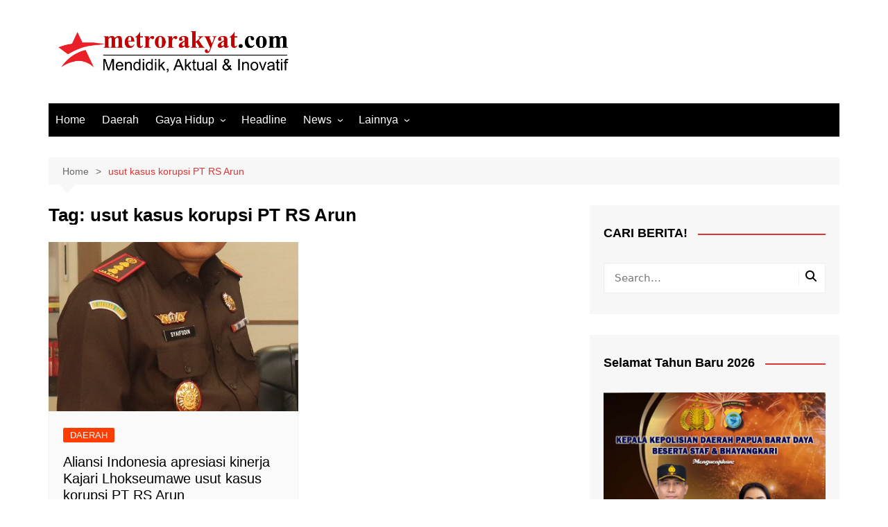

--- FILE ---
content_type: text/html; charset=UTF-8
request_url: https://metrorakyat.com/tag/usut-kasus-korupsi-pt-rs-arun/
body_size: 17065
content:
		<!doctype html>
		<html lang="id">
				<head>
			<meta charset="UTF-8">
			<meta name="viewport" content="width=device-width, initial-scale=1">
			<link rel="profile" href="http://gmpg.org/xfn/11">
			<meta name='robots' content='index, follow, max-image-preview:large, max-snippet:-1, max-video-preview:-1' />

	<!-- This site is optimized with the Yoast SEO plugin v26.8 - https://yoast.com/product/yoast-seo-wordpress/ -->
	<title>usut kasus korupsi PT RS Arun Arsip - Metro Rakyat News</title>
	<link rel="canonical" href="https://metrorakyat.com/tag/usut-kasus-korupsi-pt-rs-arun/" />
	<meta property="og:locale" content="id_ID" />
	<meta property="og:type" content="article" />
	<meta property="og:title" content="usut kasus korupsi PT RS Arun Arsip - Metro Rakyat News" />
	<meta property="og:url" content="https://metrorakyat.com/tag/usut-kasus-korupsi-pt-rs-arun/" />
	<meta property="og:site_name" content="Metro Rakyat News" />
	<meta name="twitter:card" content="summary_large_image" />
	<meta name="twitter:site" content="@metrorakyatnews" />
	<script type="application/ld+json" class="yoast-schema-graph">{"@context":"https://schema.org","@graph":[{"@type":"CollectionPage","@id":"https://metrorakyat.com/tag/usut-kasus-korupsi-pt-rs-arun/","url":"https://metrorakyat.com/tag/usut-kasus-korupsi-pt-rs-arun/","name":"usut kasus korupsi PT RS Arun Arsip - Metro Rakyat News","isPartOf":{"@id":"https://metrorakyat.com/#website"},"primaryImageOfPage":{"@id":"https://metrorakyat.com/tag/usut-kasus-korupsi-pt-rs-arun/#primaryimage"},"image":{"@id":"https://metrorakyat.com/tag/usut-kasus-korupsi-pt-rs-arun/#primaryimage"},"thumbnailUrl":"https://metrorakyat.com/wp-content/uploads/2023/05/IMG-20230530-WA0048.jpg","breadcrumb":{"@id":"https://metrorakyat.com/tag/usut-kasus-korupsi-pt-rs-arun/#breadcrumb"},"inLanguage":"id"},{"@type":"ImageObject","inLanguage":"id","@id":"https://metrorakyat.com/tag/usut-kasus-korupsi-pt-rs-arun/#primaryimage","url":"https://metrorakyat.com/wp-content/uploads/2023/05/IMG-20230530-WA0048.jpg","contentUrl":"https://metrorakyat.com/wp-content/uploads/2023/05/IMG-20230530-WA0048.jpg","width":666,"height":1600},{"@type":"BreadcrumbList","@id":"https://metrorakyat.com/tag/usut-kasus-korupsi-pt-rs-arun/#breadcrumb","itemListElement":[{"@type":"ListItem","position":1,"name":"Home","item":"https://metrorakyat.com/"},{"@type":"ListItem","position":2,"name":"usut kasus korupsi PT RS Arun"}]},{"@type":"WebSite","@id":"https://metrorakyat.com/#website","url":"https://metrorakyat.com/","name":"metrorakyat.com","description":"- Portal Berita Aktual &amp; Inovatif -","publisher":{"@id":"https://metrorakyat.com/#organization"},"potentialAction":[{"@type":"SearchAction","target":{"@type":"EntryPoint","urlTemplate":"https://metrorakyat.com/?s={search_term_string}"},"query-input":{"@type":"PropertyValueSpecification","valueRequired":true,"valueName":"search_term_string"}}],"inLanguage":"id"},{"@type":"Organization","@id":"https://metrorakyat.com/#organization","name":"PT. Metro Rakyat Kreasi","url":"https://metrorakyat.com/","logo":{"@type":"ImageObject","inLanguage":"id","@id":"https://metrorakyat.com/#/schema/logo/image/","url":"https://metrorakyat.com/wp-content/uploads/2023/01/Logo-Metrorakyat.com_.jpeg","contentUrl":"https://metrorakyat.com/wp-content/uploads/2023/01/Logo-Metrorakyat.com_.jpeg","width":1280,"height":318,"caption":"PT. Metro Rakyat Kreasi"},"image":{"@id":"https://metrorakyat.com/#/schema/logo/image/"},"sameAs":["http://www.facebook.com/redaksi.metrorakyat","https://x.com/metrorakyatnews","https://www.instagram.com/metrorakyatnews/","http://www.linkedin.com/metrorakyatnews","https://myspace.com/metrorakyatnews/","https://id.pinterest.com/metrorakyatnews/","https://www.youtube.com/channel/UCk9McgYjkP7GPR-jOZYcxAg"]}]}</script>
	<!-- / Yoast SEO plugin. -->


<link rel='dns-prefetch' href='//static.addtoany.com' />
<link rel="alternate" type="application/rss+xml" title="Metro Rakyat News &raquo; Feed" href="https://metrorakyat.com/feed/" />
<link rel="alternate" type="application/rss+xml" title="Metro Rakyat News &raquo; Umpan Komentar" href="https://metrorakyat.com/comments/feed/" />
<link rel="alternate" type="application/rss+xml" title="Metro Rakyat News &raquo; usut kasus korupsi PT RS Arun Umpan Tag" href="https://metrorakyat.com/tag/usut-kasus-korupsi-pt-rs-arun/feed/" />
<style id='wp-img-auto-sizes-contain-inline-css' type='text/css'>
img:is([sizes=auto i],[sizes^="auto," i]){contain-intrinsic-size:3000px 1500px}
/*# sourceURL=wp-img-auto-sizes-contain-inline-css */
</style>

<style id='wp-emoji-styles-inline-css' type='text/css'>

	img.wp-smiley, img.emoji {
		display: inline !important;
		border: none !important;
		box-shadow: none !important;
		height: 1em !important;
		width: 1em !important;
		margin: 0 0.07em !important;
		vertical-align: -0.1em !important;
		background: none !important;
		padding: 0 !important;
	}
/*# sourceURL=wp-emoji-styles-inline-css */
</style>
<link rel='stylesheet' id='wp-block-library-css' href='https://metrorakyat.com/wp-includes/css/dist/block-library/style.min.css?ver=6.9' type='text/css' media='all' />
<style id='global-styles-inline-css' type='text/css'>
:root{--wp--preset--aspect-ratio--square: 1;--wp--preset--aspect-ratio--4-3: 4/3;--wp--preset--aspect-ratio--3-4: 3/4;--wp--preset--aspect-ratio--3-2: 3/2;--wp--preset--aspect-ratio--2-3: 2/3;--wp--preset--aspect-ratio--16-9: 16/9;--wp--preset--aspect-ratio--9-16: 9/16;--wp--preset--color--black: #000000;--wp--preset--color--cyan-bluish-gray: #abb8c3;--wp--preset--color--white: #ffffff;--wp--preset--color--pale-pink: #f78da7;--wp--preset--color--vivid-red: #cf2e2e;--wp--preset--color--luminous-vivid-orange: #ff6900;--wp--preset--color--luminous-vivid-amber: #fcb900;--wp--preset--color--light-green-cyan: #7bdcb5;--wp--preset--color--vivid-green-cyan: #00d084;--wp--preset--color--pale-cyan-blue: #8ed1fc;--wp--preset--color--vivid-cyan-blue: #0693e3;--wp--preset--color--vivid-purple: #9b51e0;--wp--preset--gradient--vivid-cyan-blue-to-vivid-purple: linear-gradient(135deg,rgb(6,147,227) 0%,rgb(155,81,224) 100%);--wp--preset--gradient--light-green-cyan-to-vivid-green-cyan: linear-gradient(135deg,rgb(122,220,180) 0%,rgb(0,208,130) 100%);--wp--preset--gradient--luminous-vivid-amber-to-luminous-vivid-orange: linear-gradient(135deg,rgb(252,185,0) 0%,rgb(255,105,0) 100%);--wp--preset--gradient--luminous-vivid-orange-to-vivid-red: linear-gradient(135deg,rgb(255,105,0) 0%,rgb(207,46,46) 100%);--wp--preset--gradient--very-light-gray-to-cyan-bluish-gray: linear-gradient(135deg,rgb(238,238,238) 0%,rgb(169,184,195) 100%);--wp--preset--gradient--cool-to-warm-spectrum: linear-gradient(135deg,rgb(74,234,220) 0%,rgb(151,120,209) 20%,rgb(207,42,186) 40%,rgb(238,44,130) 60%,rgb(251,105,98) 80%,rgb(254,248,76) 100%);--wp--preset--gradient--blush-light-purple: linear-gradient(135deg,rgb(255,206,236) 0%,rgb(152,150,240) 100%);--wp--preset--gradient--blush-bordeaux: linear-gradient(135deg,rgb(254,205,165) 0%,rgb(254,45,45) 50%,rgb(107,0,62) 100%);--wp--preset--gradient--luminous-dusk: linear-gradient(135deg,rgb(255,203,112) 0%,rgb(199,81,192) 50%,rgb(65,88,208) 100%);--wp--preset--gradient--pale-ocean: linear-gradient(135deg,rgb(255,245,203) 0%,rgb(182,227,212) 50%,rgb(51,167,181) 100%);--wp--preset--gradient--electric-grass: linear-gradient(135deg,rgb(202,248,128) 0%,rgb(113,206,126) 100%);--wp--preset--gradient--midnight: linear-gradient(135deg,rgb(2,3,129) 0%,rgb(40,116,252) 100%);--wp--preset--font-size--small: 16px;--wp--preset--font-size--medium: 28px;--wp--preset--font-size--large: 32px;--wp--preset--font-size--x-large: 42px;--wp--preset--font-size--larger: 38px;--wp--preset--spacing--20: 0.44rem;--wp--preset--spacing--30: 0.67rem;--wp--preset--spacing--40: 1rem;--wp--preset--spacing--50: 1.5rem;--wp--preset--spacing--60: 2.25rem;--wp--preset--spacing--70: 3.38rem;--wp--preset--spacing--80: 5.06rem;--wp--preset--shadow--natural: 6px 6px 9px rgba(0, 0, 0, 0.2);--wp--preset--shadow--deep: 12px 12px 50px rgba(0, 0, 0, 0.4);--wp--preset--shadow--sharp: 6px 6px 0px rgba(0, 0, 0, 0.2);--wp--preset--shadow--outlined: 6px 6px 0px -3px rgb(255, 255, 255), 6px 6px rgb(0, 0, 0);--wp--preset--shadow--crisp: 6px 6px 0px rgb(0, 0, 0);}:where(.is-layout-flex){gap: 0.5em;}:where(.is-layout-grid){gap: 0.5em;}body .is-layout-flex{display: flex;}.is-layout-flex{flex-wrap: wrap;align-items: center;}.is-layout-flex > :is(*, div){margin: 0;}body .is-layout-grid{display: grid;}.is-layout-grid > :is(*, div){margin: 0;}:where(.wp-block-columns.is-layout-flex){gap: 2em;}:where(.wp-block-columns.is-layout-grid){gap: 2em;}:where(.wp-block-post-template.is-layout-flex){gap: 1.25em;}:where(.wp-block-post-template.is-layout-grid){gap: 1.25em;}.has-black-color{color: var(--wp--preset--color--black) !important;}.has-cyan-bluish-gray-color{color: var(--wp--preset--color--cyan-bluish-gray) !important;}.has-white-color{color: var(--wp--preset--color--white) !important;}.has-pale-pink-color{color: var(--wp--preset--color--pale-pink) !important;}.has-vivid-red-color{color: var(--wp--preset--color--vivid-red) !important;}.has-luminous-vivid-orange-color{color: var(--wp--preset--color--luminous-vivid-orange) !important;}.has-luminous-vivid-amber-color{color: var(--wp--preset--color--luminous-vivid-amber) !important;}.has-light-green-cyan-color{color: var(--wp--preset--color--light-green-cyan) !important;}.has-vivid-green-cyan-color{color: var(--wp--preset--color--vivid-green-cyan) !important;}.has-pale-cyan-blue-color{color: var(--wp--preset--color--pale-cyan-blue) !important;}.has-vivid-cyan-blue-color{color: var(--wp--preset--color--vivid-cyan-blue) !important;}.has-vivid-purple-color{color: var(--wp--preset--color--vivid-purple) !important;}.has-black-background-color{background-color: var(--wp--preset--color--black) !important;}.has-cyan-bluish-gray-background-color{background-color: var(--wp--preset--color--cyan-bluish-gray) !important;}.has-white-background-color{background-color: var(--wp--preset--color--white) !important;}.has-pale-pink-background-color{background-color: var(--wp--preset--color--pale-pink) !important;}.has-vivid-red-background-color{background-color: var(--wp--preset--color--vivid-red) !important;}.has-luminous-vivid-orange-background-color{background-color: var(--wp--preset--color--luminous-vivid-orange) !important;}.has-luminous-vivid-amber-background-color{background-color: var(--wp--preset--color--luminous-vivid-amber) !important;}.has-light-green-cyan-background-color{background-color: var(--wp--preset--color--light-green-cyan) !important;}.has-vivid-green-cyan-background-color{background-color: var(--wp--preset--color--vivid-green-cyan) !important;}.has-pale-cyan-blue-background-color{background-color: var(--wp--preset--color--pale-cyan-blue) !important;}.has-vivid-cyan-blue-background-color{background-color: var(--wp--preset--color--vivid-cyan-blue) !important;}.has-vivid-purple-background-color{background-color: var(--wp--preset--color--vivid-purple) !important;}.has-black-border-color{border-color: var(--wp--preset--color--black) !important;}.has-cyan-bluish-gray-border-color{border-color: var(--wp--preset--color--cyan-bluish-gray) !important;}.has-white-border-color{border-color: var(--wp--preset--color--white) !important;}.has-pale-pink-border-color{border-color: var(--wp--preset--color--pale-pink) !important;}.has-vivid-red-border-color{border-color: var(--wp--preset--color--vivid-red) !important;}.has-luminous-vivid-orange-border-color{border-color: var(--wp--preset--color--luminous-vivid-orange) !important;}.has-luminous-vivid-amber-border-color{border-color: var(--wp--preset--color--luminous-vivid-amber) !important;}.has-light-green-cyan-border-color{border-color: var(--wp--preset--color--light-green-cyan) !important;}.has-vivid-green-cyan-border-color{border-color: var(--wp--preset--color--vivid-green-cyan) !important;}.has-pale-cyan-blue-border-color{border-color: var(--wp--preset--color--pale-cyan-blue) !important;}.has-vivid-cyan-blue-border-color{border-color: var(--wp--preset--color--vivid-cyan-blue) !important;}.has-vivid-purple-border-color{border-color: var(--wp--preset--color--vivid-purple) !important;}.has-vivid-cyan-blue-to-vivid-purple-gradient-background{background: var(--wp--preset--gradient--vivid-cyan-blue-to-vivid-purple) !important;}.has-light-green-cyan-to-vivid-green-cyan-gradient-background{background: var(--wp--preset--gradient--light-green-cyan-to-vivid-green-cyan) !important;}.has-luminous-vivid-amber-to-luminous-vivid-orange-gradient-background{background: var(--wp--preset--gradient--luminous-vivid-amber-to-luminous-vivid-orange) !important;}.has-luminous-vivid-orange-to-vivid-red-gradient-background{background: var(--wp--preset--gradient--luminous-vivid-orange-to-vivid-red) !important;}.has-very-light-gray-to-cyan-bluish-gray-gradient-background{background: var(--wp--preset--gradient--very-light-gray-to-cyan-bluish-gray) !important;}.has-cool-to-warm-spectrum-gradient-background{background: var(--wp--preset--gradient--cool-to-warm-spectrum) !important;}.has-blush-light-purple-gradient-background{background: var(--wp--preset--gradient--blush-light-purple) !important;}.has-blush-bordeaux-gradient-background{background: var(--wp--preset--gradient--blush-bordeaux) !important;}.has-luminous-dusk-gradient-background{background: var(--wp--preset--gradient--luminous-dusk) !important;}.has-pale-ocean-gradient-background{background: var(--wp--preset--gradient--pale-ocean) !important;}.has-electric-grass-gradient-background{background: var(--wp--preset--gradient--electric-grass) !important;}.has-midnight-gradient-background{background: var(--wp--preset--gradient--midnight) !important;}.has-small-font-size{font-size: var(--wp--preset--font-size--small) !important;}.has-medium-font-size{font-size: var(--wp--preset--font-size--medium) !important;}.has-large-font-size{font-size: var(--wp--preset--font-size--large) !important;}.has-x-large-font-size{font-size: var(--wp--preset--font-size--x-large) !important;}
/*# sourceURL=global-styles-inline-css */
</style>

<style id='classic-theme-styles-inline-css' type='text/css'>
/*! This file is auto-generated */
.wp-block-button__link{color:#fff;background-color:#32373c;border-radius:9999px;box-shadow:none;text-decoration:none;padding:calc(.667em + 2px) calc(1.333em + 2px);font-size:1.125em}.wp-block-file__button{background:#32373c;color:#fff;text-decoration:none}
/*# sourceURL=/wp-includes/css/classic-themes.min.css */
</style>
<link rel='stylesheet' id='cream-magazine-style-css' href='https://metrorakyat.com/wp-content/themes/cream-magazine/style.css?ver=2.1.10' type='text/css' media='all' />
<link rel='stylesheet' id='cream-magazine-main-css' href='https://metrorakyat.com/wp-content/themes/cream-magazine/assets/dist/css/main.css?ver=2.1.10' type='text/css' media='all' />
<link rel='stylesheet' id='addtoany-css' href='https://metrorakyat.com/wp-content/plugins/add-to-any/addtoany.min.css?ver=1.16' type='text/css' media='all' />
<script type="text/javascript" id="addtoany-core-js-before">
/* <![CDATA[ */
window.a2a_config=window.a2a_config||{};a2a_config.callbacks=[];a2a_config.overlays=[];a2a_config.templates={};a2a_localize = {
	Share: "Share",
	Save: "Save",
	Subscribe: "Subscribe",
	Email: "Email",
	Bookmark: "Bookmark",
	ShowAll: "Show all",
	ShowLess: "Show less",
	FindServices: "Find service(s)",
	FindAnyServiceToAddTo: "Instantly find any service to add to",
	PoweredBy: "Powered by",
	ShareViaEmail: "Share via email",
	SubscribeViaEmail: "Subscribe via email",
	BookmarkInYourBrowser: "Bookmark in your browser",
	BookmarkInstructions: "Press Ctrl+D or \u2318+D to bookmark this page",
	AddToYourFavorites: "Add to your favorites",
	SendFromWebOrProgram: "Send from any email address or email program",
	EmailProgram: "Email program",
	More: "More&#8230;",
	ThanksForSharing: "Thanks for sharing!",
	ThanksForFollowing: "Thanks for following!"
};


//# sourceURL=addtoany-core-js-before
/* ]]> */
</script>
<script type="text/javascript" defer src="https://static.addtoany.com/menu/page.js" id="addtoany-core-js"></script>
<script type="text/javascript" src="https://metrorakyat.com/wp-includes/js/jquery/jquery.min.js?ver=3.7.1" id="jquery-core-js"></script>
<script type="text/javascript" src="https://metrorakyat.com/wp-includes/js/jquery/jquery-migrate.min.js?ver=3.4.1" id="jquery-migrate-js"></script>
<script type="text/javascript" id="jquery-js-after">
/* <![CDATA[ */
jQuery(document).ready(function() {
	jQuery(".f19585bc2c8394c91f7178a4d0964ba4").click(function() {
		jQuery.post(
			"https://metrorakyat.com/wp-admin/admin-ajax.php", {
				"action": "quick_adsense_onpost_ad_click",
				"quick_adsense_onpost_ad_index": jQuery(this).attr("data-index"),
				"quick_adsense_nonce": "7087a6a45f",
			}, function(response) { }
		);
	});
});

//# sourceURL=jquery-js-after
/* ]]> */
</script>
<script type="text/javascript" defer src="https://metrorakyat.com/wp-content/plugins/add-to-any/addtoany.min.js?ver=1.1" id="addtoany-jquery-js"></script>
<link rel="https://api.w.org/" href="https://metrorakyat.com/wp-json/" /><link rel="alternate" title="JSON" type="application/json" href="https://metrorakyat.com/wp-json/wp/v2/tags/106875" /><link rel="EditURI" type="application/rsd+xml" title="RSD" href="https://metrorakyat.com/xmlrpc.php?rsd" />
<meta name="generator" content="WordPress 6.9" />
<style>a:hover{text-decoration:none !important;}button,input[type="button"],input[type="reset"],input[type="submit"],.primary-navigation > ul > li.home-btn,.cm_header_lay_three .primary-navigation > ul > li.home-btn,.news_ticker_wrap .ticker_head,#toTop,.section-title h2::after,.sidebar-widget-area .widget .widget-title h2::after,.footer-widget-container .widget .widget-title h2::after,#comments div#respond h3#reply-title::after,#comments h2.comments-title:after,.post_tags a,.owl-carousel .owl-nav button.owl-prev,.owl-carousel .owl-nav button.owl-next,.cm_author_widget .author-detail-link a,.error_foot form input[type="submit"],.widget_search form input[type="submit"],.header-search-container input[type="submit"],.trending_widget_carousel .owl-dots button.owl-dot,.pagination .page-numbers.current,.post-navigation .nav-links .nav-previous a,.post-navigation .nav-links .nav-next a,#comments form input[type="submit"],footer .widget.widget_search form input[type="submit"]:hover,.widget_product_search .woocommerce-product-search button[type="submit"],.woocommerce ul.products li.product .button,.woocommerce .woocommerce-pagination ul.page-numbers li span.current,.woocommerce .product div.summary .cart button.single_add_to_cart_button,.woocommerce .product div.woocommerce-tabs div.panel #reviews #review_form_wrapper .comment-form p.form-submit .submit,.woocommerce .product section.related > h2::after,.woocommerce .cart .button:hover,.woocommerce .cart .button:focus,.woocommerce .cart input.button:hover,.woocommerce .cart input.button:focus,.woocommerce #respond input#submit:hover,.woocommerce #respond input#submit:focus,.woocommerce button.button:hover,.woocommerce button.button:focus,.woocommerce input.button:hover,.woocommerce input.button:focus,.woocommerce #respond input#submit.alt:hover,.woocommerce a.button.alt:hover,.woocommerce button.button.alt:hover,.woocommerce input.button.alt:hover,.woocommerce a.remove:hover,.woocommerce-account .woocommerce-MyAccount-navigation ul li.is-active a,.woocommerce a.button:hover,.woocommerce a.button:focus,.widget_product_tag_cloud .tagcloud a:hover,.widget_product_tag_cloud .tagcloud a:focus,.woocommerce .widget_price_filter .price_slider_wrapper .ui-slider .ui-slider-handle,.error_page_top_portion,.primary-navigation ul li a span.menu-item-description{background-color:#dd3333}a:hover,.post_title h2 a:hover,.post_title h2 a:focus,.post_meta li a:hover,.post_meta li a:focus,ul.social-icons li a[href*=".com"]:hover::before,.ticker_carousel .owl-nav button.owl-prev i,.ticker_carousel .owl-nav button.owl-next i,.news_ticker_wrap .ticker_items .item a:hover,.news_ticker_wrap .ticker_items .item a:focus,.cm_banner .post_title h2 a:hover,.cm_banner .post_meta li a:hover,.cm_middle_post_widget_one .post_title h2 a:hover,.cm_middle_post_widget_one .post_meta li a:hover,.cm_middle_post_widget_three .post_thumb .post-holder a:hover,.cm_middle_post_widget_three .post_thumb .post-holder a:focus,.cm_middle_post_widget_six .middle_widget_six_carousel .item .card .card_content a:hover,.cm_middle_post_widget_six .middle_widget_six_carousel .item .card .card_content a:focus,.cm_post_widget_twelve .card .post-holder a:hover,.cm_post_widget_twelve .card .post-holder a:focus,.cm_post_widget_seven .card .card_content a:hover,.cm_post_widget_seven .card .card_content a:focus,.copyright_section a:hover,.footer_nav ul li a:hover,.breadcrumb ul li:last-child span,.pagination .page-numbers:hover,#comments ol.comment-list li article footer.comment-meta .comment-metadata span.edit-link a:hover,#comments ol.comment-list li article .reply a:hover,.social-share ul li a:hover,ul.social-icons li a:hover,ul.social-icons li a:focus,.woocommerce ul.products li.product a:hover,.woocommerce ul.products li.product .price,.woocommerce .woocommerce-pagination ul.page-numbers li a.page-numbers:hover,.woocommerce div.product p.price,.woocommerce div.product span.price,.video_section .video_details .post_title h2 a:hover,.primary-navigation.dark li a:hover,footer .footer_inner a:hover,.footer-widget-container ul.post_meta li:hover span,.footer-widget-container ul.post_meta li:hover a,ul.post_meta li a:hover,.cm-post-widget-two .big-card .post-holder .post_title h2 a:hover,.cm-post-widget-two .big-card .post_meta li a:hover,.copyright_section .copyrights a,.breadcrumb ul li a:hover,.breadcrumb ul li a:hover span{color:#dd3333}.ticker_carousel .owl-nav button.owl-prev,.ticker_carousel .owl-nav button.owl-next,.error_foot form input[type="submit"],.widget_search form input[type="submit"],.pagination .page-numbers:hover,#comments form input[type="submit"],.social-share ul li a:hover,.header-search-container .search-form-entry,.widget_product_search .woocommerce-product-search button[type="submit"],.woocommerce .woocommerce-pagination ul.page-numbers li span.current,.woocommerce .woocommerce-pagination ul.page-numbers li a.page-numbers:hover,.woocommerce a.remove:hover,.ticker_carousel .owl-nav button.owl-prev:hover,.ticker_carousel .owl-nav button.owl-next:hover,footer .widget.widget_search form input[type="submit"]:hover,.trending_widget_carousel .owl-dots button.owl-dot,.the_content blockquote,.widget_tag_cloud .tagcloud a:hover{border-color:#dd3333}.ticker_carousel.owl-carousel .owl-nav button:hover svg{color:#dd3333;fill:#dd3333;}header .mask{background-color:rgba(0,0,0,0.2);}.site-description{color:#000000;}body{font-family:Arial,sans-serif;font-weight:inherit;}h1,h2,h3,h4,h5,h6,.site-title{font-family:Arial,sans-serif;font-weight:inherit;}.entry_cats ul.post-categories li a{background-color:#FF3D00;color:#fff;}.entry_cats ul.post-categories li a:hover,.cm_middle_post_widget_six .middle_widget_six_carousel .item .card .card_content .entry_cats ul.post-categories li a:hover{background-color:#010101;color:#fff;}.the_content a{color:#FF3D00;}.the_content a:hover{color:#010101;}.post-display-grid .card_content .cm-post-excerpt{margin-top:15px;}</style>		<style type="text/css">
							.site-title a {
					color: #3bb701;
				}

				.site-description {
					color: #000000				}
						</style>
		<link rel="icon" href="https://metrorakyat.com/wp-content/uploads/2024/09/cropped-Icon-Metro-Rakyat-32x32.jpg" sizes="32x32" />
<link rel="icon" href="https://metrorakyat.com/wp-content/uploads/2024/09/cropped-Icon-Metro-Rakyat-192x192.jpg" sizes="192x192" />
<link rel="apple-touch-icon" href="https://metrorakyat.com/wp-content/uploads/2024/09/cropped-Icon-Metro-Rakyat-180x180.jpg" />
<meta name="msapplication-TileImage" content="https://metrorakyat.com/wp-content/uploads/2024/09/cropped-Icon-Metro-Rakyat-270x270.jpg" />
		</head>
				<body class="archive tag tag-usut-kasus-korupsi-pt-rs-arun tag-106875 wp-custom-logo wp-embed-responsive wp-theme-cream-magazine hfeed right-sidebar">
						<a class="skip-link screen-reader-text" href="#content">Skip to content</a>
				<div class="page-wrapper">
		<header class="general-header cm-header-style-one">
		<div class="cm-container">
		<div class="logo-container">
			<div class="row align-items-center">
				<div class="cm-col-lg-4 cm-col-12">
							<div class="logo">
			<a href="https://metrorakyat.com/" class="custom-logo-link" rel="home"><img width="1280" height="318" src="https://metrorakyat.com/wp-content/uploads/2023/01/Loo-Metrorakyat.com_.jpeg" class="custom-logo" alt="Metro Rakyat News" decoding="async" fetchpriority="high" srcset="https://metrorakyat.com/wp-content/uploads/2023/01/Loo-Metrorakyat.com_.jpeg 1280w, https://metrorakyat.com/wp-content/uploads/2023/01/Loo-Metrorakyat.com_-768x191.jpeg 768w" sizes="(max-width: 1280px) 100vw, 1280px" /></a>		</div><!-- .logo -->
						</div><!-- .col -->
							</div><!-- .row -->
		</div><!-- .logo-container -->
		<nav class="main-navigation">
			<div id="main-nav" class="primary-navigation">
				<ul id="menu-top" class=""><li id="menu-item-54430" class="menu-item menu-item-type-custom menu-item-object-custom menu-item-54430"><a href="https://www.metrorakyat.com">Home</a></li>
<li id="menu-item-266" class="menu-item menu-item-type-taxonomy menu-item-object-category menu-item-266"><a href="https://metrorakyat.com/category/daerah/">Daerah</a></li>
<li id="menu-item-438" class="menu-item menu-item-type-custom menu-item-object-custom menu-item-has-children menu-item-438"><a href="#">Gaya Hidup</a>
<ul class="sub-menu">
	<li id="menu-item-442" class="menu-item menu-item-type-taxonomy menu-item-object-category menu-item-442"><a href="https://metrorakyat.com/category/gedget/">Elektronik &#038; Gadget</a></li>
	<li id="menu-item-443" class="menu-item menu-item-type-taxonomy menu-item-object-category menu-item-443"><a href="https://metrorakyat.com/category/hiburan/">Hiburan</a></li>
	<li id="menu-item-451" class="menu-item menu-item-type-taxonomy menu-item-object-category menu-item-451"><a href="https://metrorakyat.com/category/kesehatan/">Kesehatan</a></li>
	<li id="menu-item-30893" class="menu-item menu-item-type-taxonomy menu-item-object-category menu-item-30893"><a href="https://metrorakyat.com/category/olahraga/">Olahraga</a></li>
	<li id="menu-item-444" class="menu-item menu-item-type-taxonomy menu-item-object-category menu-item-444"><a href="https://metrorakyat.com/category/otomotif/">Otomotif</a></li>
	<li id="menu-item-449" class="menu-item menu-item-type-taxonomy menu-item-object-category menu-item-449"><a href="https://metrorakyat.com/category/sosbud/">Sosial &#038; Budaya</a></li>
</ul>
</li>
<li id="menu-item-180741" class="menu-item menu-item-type-taxonomy menu-item-object-category menu-item-180741"><a href="https://metrorakyat.com/category/headline/">Headline</a></li>
<li id="menu-item-54429" class="menu-item menu-item-type-custom menu-item-object-custom menu-item-has-children menu-item-54429"><a href="#">News</a>
<ul class="sub-menu">
	<li id="menu-item-424" class="menu-item menu-item-type-taxonomy menu-item-object-category menu-item-424"><a href="https://metrorakyat.com/category/hukum/">Hukum</a></li>
	<li id="menu-item-19881" class="menu-item menu-item-type-taxonomy menu-item-object-category menu-item-19881"><a href="https://metrorakyat.com/category/internasional/">Internasional</a></li>
	<li id="menu-item-285" class="menu-item menu-item-type-taxonomy menu-item-object-category menu-item-285"><a href="https://metrorakyat.com/category/kriminal/">Kriminal</a></li>
	<li id="menu-item-82327" class="menu-item menu-item-type-taxonomy menu-item-object-category menu-item-82327"><a href="https://metrorakyat.com/category/lintas-koramil-ms/">Lintas Koramil &#8211; MS</a></li>
	<li id="menu-item-269" class="menu-item menu-item-type-taxonomy menu-item-object-category menu-item-269"><a href="https://metrorakyat.com/category/megapolitan/">Megapolitan</a></li>
	<li id="menu-item-19879" class="menu-item menu-item-type-taxonomy menu-item-object-category menu-item-19879"><a href="https://metrorakyat.com/category/nasional/">Nasional</a></li>
	<li id="menu-item-30895" class="menu-item menu-item-type-taxonomy menu-item-object-category menu-item-30895"><a href="https://metrorakyat.com/category/ormas/">Ormas</a></li>
	<li id="menu-item-272" class="menu-item menu-item-type-taxonomy menu-item-object-category menu-item-272"><a href="https://metrorakyat.com/category/peristiwa/">Peristiwa</a></li>
	<li id="menu-item-30897" class="menu-item menu-item-type-taxonomy menu-item-object-category menu-item-30897"><a href="https://metrorakyat.com/category/polisi-kita/">Polisi Kita</a></li>
	<li id="menu-item-19880" class="menu-item menu-item-type-taxonomy menu-item-object-category menu-item-19880"><a href="https://metrorakyat.com/category/politik/">Politik</a></li>
	<li id="menu-item-303038" class="menu-item menu-item-type-taxonomy menu-item-object-category menu-item-303038"><a href="https://metrorakyat.com/category/samosir/">Samosir</a></li>
	<li id="menu-item-30898" class="menu-item menu-item-type-taxonomy menu-item-object-category menu-item-30898"><a href="https://metrorakyat.com/category/tni-merakyat/">TNI Merakyat</a></li>
</ul>
</li>
<li id="menu-item-81333" class="menu-item menu-item-type-custom menu-item-object-custom menu-item-has-children menu-item-81333"><a href="#">Lainnya</a>
<ul class="sub-menu">
	<li id="menu-item-81335" class="menu-item menu-item-type-taxonomy menu-item-object-category menu-item-81335"><a href="https://metrorakyat.com/category/advertorial/">Advertorial</a></li>
	<li id="menu-item-30892" class="menu-item menu-item-type-taxonomy menu-item-object-category menu-item-30892"><a href="https://metrorakyat.com/category/ekbis/">Ekbis</a></li>
	<li id="menu-item-54400" class="menu-item menu-item-type-taxonomy menu-item-object-category menu-item-54400"><a href="https://metrorakyat.com/category/medan-sekitarnya/">Medan Sekitarnya</a></li>
	<li id="menu-item-30894" class="menu-item menu-item-type-taxonomy menu-item-object-category menu-item-30894"><a href="https://metrorakyat.com/category/opini/">Opini</a></li>
	<li id="menu-item-81334" class="menu-item menu-item-type-taxonomy menu-item-object-category menu-item-81334"><a href="https://metrorakyat.com/category/pendidikan/">Pendidikan</a></li>
	<li id="menu-item-306567" class="menu-item menu-item-type-taxonomy menu-item-object-category menu-item-306567"><a href="https://metrorakyat.com/category/sumut/">Sumut</a></li>
	<li id="menu-item-30899" class="menu-item menu-item-type-taxonomy menu-item-object-category menu-item-30899"><a href="https://metrorakyat.com/category/tokoh/">Tokoh</a></li>
	<li id="menu-item-445" class="menu-item menu-item-type-taxonomy menu-item-object-category menu-item-445"><a href="https://metrorakyat.com/category/wisata/">Wisata</a></li>
</ul>
</li>
</ul>			</div><!-- .primary-navigation -->
			<div class="header-search-container">
				<div class="search-form-entry">
					<form role="search" class="cm-search-form" method="get" action="https://metrorakyat.com/"><input type="search" name="s" placeholder="Search..." value="" ><button type="submit" class="cm-submit-btn"><svg xmlns="http://www.w3.org/2000/svg" viewBox="0 0 512 512"><path d="M416 208c0 45.9-14.9 88.3-40 122.7L502.6 457.4c12.5 12.5 12.5 32.8 0 45.3s-32.8 12.5-45.3 0L330.7 376c-34.4 25.2-76.8 40-122.7 40C93.1 416 0 322.9 0 208S93.1 0 208 0S416 93.1 416 208zM208 352a144 144 0 1 0 0-288 144 144 0 1 0 0 288z"/></svg></button></form>				</div><!-- .search-form-entry -->
			</div><!-- .search-container -->
		</nav><!-- .main-navigation -->
	</div><!-- .cm-container -->
</header><!-- .general-header -->
<div id="content" class="site-content">
	<div class="cm-container">
	<div class="inner-page-wrapper">
		<div id="primary" class="content-area">
			<main id="main" class="site-main">
				<div class="cm_archive_page">
								<div class="breadcrumb  default-breadcrumb">
				<nav role="navigation" aria-label="Breadcrumbs" class="breadcrumb-trail breadcrumbs" itemprop="breadcrumb"><ul class="trail-items" itemscope itemtype="http://schema.org/BreadcrumbList"><meta name="numberOfItems" content="2" /><meta name="itemListOrder" content="Ascending" /><li itemprop="itemListElement" itemscope itemtype="http://schema.org/ListItem" class="trail-item trail-begin"><a href="https://metrorakyat.com/" rel="home" itemprop="item"><span itemprop="name">Home</span></a><meta itemprop="position" content="1" /></li><li itemprop="itemListElement" itemscope itemtype="http://schema.org/ListItem" class="trail-item trail-end"><a href="https://metrorakyat.com/tag/usut-kasus-korupsi-pt-rs-arun" itemprop="item"><span itemprop="name">usut kasus korupsi PT RS Arun</span></a><meta itemprop="position" content="2" /></li></ul></nav>			</div>
								<div class="archive-container">
						<div class="row">
							<div class="cm-col-lg-8 cm-col-12 sticky_portion">
								<div class="content-entry">
																			<section class="list_page_iner">
											<div class="section-title">
												<h1>Tag: <span>usut kasus korupsi PT RS Arun</span></h1>											</div><!-- .section-title -->
											<div class="list_entry">
												<section class="post-display-grid">
													<div class="section_inner">
														<div class="row">
															<div class="cm-col-lg-6 cm-col-md-6 cm-col-12">
	<article id="post-250620" class="grid-post-holder post-250620 post type-post status-publish format-standard has-post-thumbnail hentry category-daerah tag-aliansi-indonesia tag-apresiasi-kinerja tag-kajari-lhokseumawe tag-usut-kasus-korupsi-pt-rs-arun">
		<div class="card">
							<div class="post_thumb">
							<a href="https://metrorakyat.com/2023/05/aliansi-indonesia-apresiasi-kinerja-kajari-lhokseumawe-usut-kasus-korupsi-pt-rs-arun/">
			<figure class="imghover">
				<img width="666" height="450" src="https://metrorakyat.com/wp-content/uploads/2023/05/IMG-20230530-WA0048-666x450.jpg" class="attachment-cream-magazine-thumbnail-2 size-cream-magazine-thumbnail-2 wp-post-image" alt="Aliansi Indonesia apresiasi kinerja Kajari Lhokseumawe usut kasus korupsi PT RS Arun" decoding="async" />			</figure>
		</a>
						</div>
							<div class="card_content">
								<div class="entry_cats">
					<ul class="post-categories">
	<li><a href="https://metrorakyat.com/category/daerah/" rel="category tag">DAERAH</a></li></ul>				</div><!-- .entry_cats -->
								<div class="post_title">
					<h2><a href="https://metrorakyat.com/2023/05/aliansi-indonesia-apresiasi-kinerja-kajari-lhokseumawe-usut-kasus-korupsi-pt-rs-arun/">Aliansi Indonesia apresiasi kinerja Kajari Lhokseumawe usut kasus korupsi PT RS Arun</a></h2>
				</div><!-- .post_title -->
							<div class="cm-post-meta">
				<ul class="post_meta">
											<li class="post_author">
							<a href="https://metrorakyat.com/author/adminmetro/">
								<span class="cm-meta-icon">
									<svg xmlns="http://www.w3.org/2000/svg" viewBox="0 0 512 512"><path d="M406.5 399.6C387.4 352.9 341.5 320 288 320l-64 0c-53.5 0-99.4 32.9-118.5 79.6C69.9 362.2 48 311.7 48 256C48 141.1 141.1 48 256 48s208 93.1 208 208c0 55.7-21.9 106.2-57.5 143.6zm-40.1 32.7C334.4 452.4 296.6 464 256 464s-78.4-11.6-110.5-31.7c7.3-36.7 39.7-64.3 78.5-64.3l64 0c38.8 0 71.2 27.6 78.5 64.3zM256 512A256 256 0 1 0 256 0a256 256 0 1 0 0 512zm0-272a40 40 0 1 1 0-80 40 40 0 1 1 0 80zm-88-40a88 88 0 1 0 176 0 88 88 0 1 0 -176 0z"/></svg>
								</span>
								Redaksi Metro Rakyat							</a>
						</li><!-- .post_author -->
												<li class="posted_date">
							<a href="https://metrorakyat.com/2023/05/aliansi-indonesia-apresiasi-kinerja-kajari-lhokseumawe-usut-kasus-korupsi-pt-rs-arun/">
								<span class="cm-meta-icon">
									<svg xmlns="http://www.w3.org/2000/svg" viewBox="0 0 448 512"><path d="M152 24c0-13.3-10.7-24-24-24s-24 10.7-24 24l0 40L64 64C28.7 64 0 92.7 0 128l0 16 0 48L0 448c0 35.3 28.7 64 64 64l320 0c35.3 0 64-28.7 64-64l0-256 0-48 0-16c0-35.3-28.7-64-64-64l-40 0 0-40c0-13.3-10.7-24-24-24s-24 10.7-24 24l0 40L152 64l0-40zM48 192l352 0 0 256c0 8.8-7.2 16-16 16L64 464c-8.8 0-16-7.2-16-16l0-256z"/></svg>
								</span>
								<time class="entry-date published updated" datetime="2023-05-30T12:46:20+07:00">Selasa 30 Mei 2023</time>							</a>
						</li><!-- .posted_date -->
										</ul><!-- .post_meta -->
			</div><!-- .meta -->
			 
							</div><!-- .card_content -->
		</div><!-- .card -->
	</article><!-- #post-250620 -->
</div><!-- .col -->
														</div><!-- .row -->
													</div><!-- .section_inner -->
												</section><!-- .cm-post-widget-three -->
											</div><!-- .list_entry -->
										</section><!-- .section list -->
																		</div><!-- .content-entry -->
							</div>
							<div class="cm-col-lg-4 cm-col-12 sticky_portion">
	<aside id="secondary" class="sidebar-widget-area">
		<div id="search-9" class="widget widget_search"><div class="widget-title"><h2>CARI BERITA!</h2></div><form role="search" class="cm-search-form" method="get" action="https://metrorakyat.com/"><input type="search" name="s" placeholder="Search..." value="" ><button type="submit" class="cm-submit-btn"><svg xmlns="http://www.w3.org/2000/svg" viewBox="0 0 512 512"><path d="M416 208c0 45.9-14.9 88.3-40 122.7L502.6 457.4c12.5 12.5 12.5 32.8 0 45.3s-32.8 12.5-45.3 0L330.7 376c-34.4 25.2-76.8 40-122.7 40C93.1 416 0 322.9 0 208S93.1 0 208 0S416 93.1 416 208zM208 352a144 144 0 1 0 0-288 144 144 0 1 0 0 288z"/></svg></button></form></div><div id="media_image-1082" class="widget widget_media_image"><div class="widget-title"><h2>Selamat Tahun Baru 2026</h2></div><a href="https://metrorakyat.com/wp-content/uploads/2025/12/IMG-20251231-WA0360.jpg"><img width="1332" height="1600" src="https://metrorakyat.com/wp-content/uploads/2025/12/IMG-20251231-WA0360.jpg" class="image wp-image-316891  attachment-full size-full" alt="" style="max-width: 100%; height: auto;" decoding="async" loading="lazy" srcset="https://metrorakyat.com/wp-content/uploads/2025/12/IMG-20251231-WA0360.jpg 1332w, https://metrorakyat.com/wp-content/uploads/2025/12/IMG-20251231-WA0360-768x923.jpg 768w, https://metrorakyat.com/wp-content/uploads/2025/12/IMG-20251231-WA0360-1279x1536.jpg 1279w" sizes="auto, (max-width: 1332px) 100vw, 1332px" /></a></div><div id="media_image-1081" class="widget widget_media_image"><div class="widget-title"><h2>Selamat Hari Natal 2025 &#038; Tahun Baru 2026</h2></div><a href="https://metrorakyat.com/wp-content/uploads/2025/12/Selamat-Hari-Natal-2025-dan-Tahun-Baru-2026.jpeg"><img width="960" height="1280" src="https://metrorakyat.com/wp-content/uploads/2025/12/Selamat-Hari-Natal-2025-dan-Tahun-Baru-2026.jpeg" class="image wp-image-316829  attachment-full size-full" alt="" style="max-width: 100%; height: auto;" decoding="async" loading="lazy" srcset="https://metrorakyat.com/wp-content/uploads/2025/12/Selamat-Hari-Natal-2025-dan-Tahun-Baru-2026.jpeg 960w, https://metrorakyat.com/wp-content/uploads/2025/12/Selamat-Hari-Natal-2025-dan-Tahun-Baru-2026-768x1024.jpeg 768w, https://metrorakyat.com/wp-content/uploads/2025/12/Selamat-Hari-Natal-2025-dan-Tahun-Baru-2026-450x600.jpeg 450w" sizes="auto, (max-width: 960px) 100vw, 960px" /></a></div><div id="media_image-1079" class="widget widget_media_image"><div class="widget-title"><h2>Selamat Natal &#038; Tahun Baru</h2></div><a href="https://metrorakyat.com/wp-content/uploads/2025/12/IMG-20251223-WA0002.jpg"><img width="432" height="664" src="https://metrorakyat.com/wp-content/uploads/2025/12/IMG-20251223-WA0002.jpg" class="image wp-image-316586  attachment-full size-full" alt="" style="max-width: 100%; height: auto;" decoding="async" loading="lazy" /></a></div><div id="media_image-1078" class="widget widget_media_image"><div class="widget-title"><h2>Selamat Natal &#038; Tahun Baru</h2></div><a href="https://metrorakyat.com/wp-content/uploads/2025/12/Selamat-Hari-Natal-dan-Tahun-Baru-Pemkab-Sorong.jpeg"><img width="548" height="862" src="https://metrorakyat.com/wp-content/uploads/2025/12/Selamat-Hari-Natal-dan-Tahun-Baru-Pemkab-Sorong.jpeg" class="image wp-image-316592  attachment-full size-full" alt="" style="max-width: 100%; height: auto;" decoding="async" loading="lazy" /></a></div><div id="media_image-1077" class="widget widget_media_image"><div class="widget-title"><h2>Selamat Natal &#038; Tahun Baru</h2></div><a href="https://metrorakyat.com/wp-content/uploads/2025/12/IMG-20251216-WA0001.jpg"><img width="407" height="632" src="https://metrorakyat.com/wp-content/uploads/2025/12/IMG-20251216-WA0001.jpg" class="image wp-image-316151  attachment-full size-full" alt="" style="max-width: 100%; height: auto;" decoding="async" loading="lazy" /></a></div><div id="media_image-1075" class="widget widget_media_image"><div class="widget-title"><h2>Samsat Goes to Medan</h2></div><a href="https://metrorakyat.com/wp-content/uploads/2025/12/Samsat-Goes-to-Medan.jpeg"><img width="1080" height="1080" src="https://metrorakyat.com/wp-content/uploads/2025/12/Samsat-Goes-to-Medan.jpeg" class="image wp-image-315355  attachment-full size-full" alt="" style="max-width: 100%; height: auto;" decoding="async" loading="lazy" srcset="https://metrorakyat.com/wp-content/uploads/2025/12/Samsat-Goes-to-Medan.jpeg 1080w, https://metrorakyat.com/wp-content/uploads/2025/12/Samsat-Goes-to-Medan-150x150.jpeg 150w, https://metrorakyat.com/wp-content/uploads/2025/12/Samsat-Goes-to-Medan-90x90.jpeg 90w, https://metrorakyat.com/wp-content/uploads/2025/12/Samsat-Goes-to-Medan-768x768.jpeg 768w" sizes="auto, (max-width: 1080px) 100vw, 1080px" /></a></div><div id="media_image-1076" class="widget widget_media_image"><div class="widget-title"><h2>Bayar Pajakmu, Bangun Medanmu</h2></div><a href="https://metrorakyat.com/wp-content/uploads/2025/12/Bayar-Pajakmu.jpeg"><img width="1080" height="1350" src="https://metrorakyat.com/wp-content/uploads/2025/12/Bayar-Pajakmu.jpeg" class="image wp-image-315357  attachment-full size-full" alt="" style="max-width: 100%; height: auto;" decoding="async" loading="lazy" srcset="https://metrorakyat.com/wp-content/uploads/2025/12/Bayar-Pajakmu.jpeg 1080w, https://metrorakyat.com/wp-content/uploads/2025/12/Bayar-Pajakmu-768x960.jpeg 768w" sizes="auto, (max-width: 1080px) 100vw, 1080px" /></a></div><div id="media_image-1074" class="widget widget_media_image"><div class="widget-title"><h2>Selamat Hari Jadi Kabupaten Batubara</h2></div><a href="https://metrorakyat.com/wp-content/uploads/2025/11/Selamat-Hari-Jadi-Kabupaten-Batubara.jpeg"><img width="1125" height="750" src="https://metrorakyat.com/wp-content/uploads/2025/11/Selamat-Hari-Jadi-Kabupaten-Batubara.jpeg" class="image wp-image-315091  attachment-full size-full" alt="Selamat Hari Jadi Kabupaten Batubara" style="max-width: 100%; height: auto;" decoding="async" loading="lazy" srcset="https://metrorakyat.com/wp-content/uploads/2025/11/Selamat-Hari-Jadi-Kabupaten-Batubara.jpeg 1125w, https://metrorakyat.com/wp-content/uploads/2025/11/Selamat-Hari-Jadi-Kabupaten-Batubara-768x512.jpeg 768w" sizes="auto, (max-width: 1125px) 100vw, 1125px" /></a></div><div id="media_image-1072" class="widget widget_media_image"><div class="widget-title"><h2>SELAMAT HARI PAHLAWAN</h2></div><a href="https://metrorakyat.com/wp-content/uploads/2025/11/SELAMAT-HARI-PAHLAWAN.jpeg"><img width="1080" height="1350" src="https://metrorakyat.com/wp-content/uploads/2025/11/SELAMAT-HARI-PAHLAWAN.jpeg" class="image wp-image-313841  attachment-full size-full" alt="SELAMAT HARI PAHLAWAN" style="max-width: 100%; height: auto;" decoding="async" loading="lazy" srcset="https://metrorakyat.com/wp-content/uploads/2025/11/SELAMAT-HARI-PAHLAWAN.jpeg 1080w, https://metrorakyat.com/wp-content/uploads/2025/11/SELAMAT-HARI-PAHLAWAN-768x960.jpeg 768w" sizes="auto, (max-width: 1080px) 100vw, 1080px" /></a></div><div id="media_image-1073" class="widget widget_media_image"><div class="widget-title"><h2>SELAMAT HARI PAHLAWAN</h2></div><a href="https://metrorakyat.com/wp-content/uploads/2025/11/SELAMAT-HARI-PAHLAWAN-2.jpeg"><img width="1080" height="1350" src="https://metrorakyat.com/wp-content/uploads/2025/11/SELAMAT-HARI-PAHLAWAN-2.jpeg" class="image wp-image-313842  attachment-full size-full" alt="SELAMAT HARI PAHLAWAN" style="max-width: 100%; height: auto;" decoding="async" loading="lazy" srcset="https://metrorakyat.com/wp-content/uploads/2025/11/SELAMAT-HARI-PAHLAWAN-2.jpeg 1080w, https://metrorakyat.com/wp-content/uploads/2025/11/SELAMAT-HARI-PAHLAWAN-2-768x960.jpeg 768w" sizes="auto, (max-width: 1080px) 100vw, 1080px" /></a></div><div id="media_image-1071" class="widget widget_media_image"><div class="widget-title"><h2>BAYAR PAJAKMU, BANGUN MEDANMU!</h2></div><a href="https://metrorakyat.com/wp-content/uploads/2025/11/Bayar-Pajakmu-2025.jpeg"><img width="1080" height="1350" src="https://metrorakyat.com/wp-content/uploads/2025/11/Bayar-Pajakmu-2025.jpeg" class="image wp-image-313154  attachment-full size-full" alt="Bayar Pajakmu 2025" style="max-width: 100%; height: auto;" decoding="async" loading="lazy" srcset="https://metrorakyat.com/wp-content/uploads/2025/11/Bayar-Pajakmu-2025.jpeg 1080w, https://metrorakyat.com/wp-content/uploads/2025/11/Bayar-Pajakmu-2025-768x960.jpeg 768w" sizes="auto, (max-width: 1080px) 100vw, 1080px" /></a></div><div id="media_image-1069" class="widget widget_media_image"><div class="widget-title"><h2>WASPADA CUACA EKSTRIM</h2></div><a href="https://metrorakyat.com/wp-content/uploads/2025/09/IMG-20250930-WA0086.jpg"><img width="1280" height="800" src="https://metrorakyat.com/wp-content/uploads/2025/09/IMG-20250930-WA0086.jpg" class="image wp-image-311164  attachment-full size-full" alt="" style="max-width: 100%; height: auto;" decoding="async" loading="lazy" srcset="https://metrorakyat.com/wp-content/uploads/2025/09/IMG-20250930-WA0086.jpg 1280w, https://metrorakyat.com/wp-content/uploads/2025/09/IMG-20250930-WA0086-768x480.jpg 768w" sizes="auto, (max-width: 1280px) 100vw, 1280px" /></a></div><div id="media_image-1068" class="widget widget_media_image"><div class="widget-title"><h2>Jatuh Tempo Pembayaran PBB Diperpanjang</h2></div><a href="https://metrorakyat.com/wp-content/uploads/2025/09/Jatuh-Tempo-PBB-Diperpanjang.jpeg"><img width="1080" height="1080" src="https://metrorakyat.com/wp-content/uploads/2025/09/Jatuh-Tempo-PBB-Diperpanjang.jpeg" class="image wp-image-310470  attachment-full size-full" alt="" style="max-width: 100%; height: auto;" decoding="async" loading="lazy" srcset="https://metrorakyat.com/wp-content/uploads/2025/09/Jatuh-Tempo-PBB-Diperpanjang.jpeg 1080w, https://metrorakyat.com/wp-content/uploads/2025/09/Jatuh-Tempo-PBB-Diperpanjang-150x150.jpeg 150w, https://metrorakyat.com/wp-content/uploads/2025/09/Jatuh-Tempo-PBB-Diperpanjang-90x90.jpeg 90w, https://metrorakyat.com/wp-content/uploads/2025/09/Jatuh-Tempo-PBB-Diperpanjang-768x768.jpeg 768w" sizes="auto, (max-width: 1080px) 100vw, 1080px" /></a></div><div id="media_image-1070" class="widget widget_media_image"><div class="widget-title"><h2>Ayo Bayar PBB Sebelum Jatuh Tempo</h2></div><a href="https://metrorakyat.com/wp-content/uploads/2025/10/IMG-20251008-WA0000.jpg"><img width="1080" height="1080" src="https://metrorakyat.com/wp-content/uploads/2025/10/IMG-20251008-WA0000.jpg" class="image wp-image-311727  attachment-full size-full" alt="" style="max-width: 100%; height: auto;" decoding="async" loading="lazy" srcset="https://metrorakyat.com/wp-content/uploads/2025/10/IMG-20251008-WA0000.jpg 1080w, https://metrorakyat.com/wp-content/uploads/2025/10/IMG-20251008-WA0000-150x150.jpg 150w, https://metrorakyat.com/wp-content/uploads/2025/10/IMG-20251008-WA0000-90x90.jpg 90w, https://metrorakyat.com/wp-content/uploads/2025/10/IMG-20251008-WA0000-768x768.jpg 768w" sizes="auto, (max-width: 1080px) 100vw, 1080px" /></a></div><div id="media_image-1067" class="widget widget_media_image"><div class="widget-title"><h2>Ayo Perangi Narkoba</h2></div><a href="https://metrorakyat.com/wp-content/uploads/2025/09/7.-AYO-PERANGI-NARKOBA.jpeg"><img width="938" height="781" src="https://metrorakyat.com/wp-content/uploads/2025/09/7.-AYO-PERANGI-NARKOBA.jpeg" class="image wp-image-309941  attachment-full size-full" alt="" style="max-width: 100%; height: auto;" decoding="async" loading="lazy" srcset="https://metrorakyat.com/wp-content/uploads/2025/09/7.-AYO-PERANGI-NARKOBA.jpeg 938w, https://metrorakyat.com/wp-content/uploads/2025/09/7.-AYO-PERANGI-NARKOBA-768x639.jpeg 768w" sizes="auto, (max-width: 938px) 100vw, 938px" /></a></div><div id="media_image-1066" class="widget widget_media_image"><div class="widget-title"><h2>#Saling Jaga</h2></div><a href="https://metrorakyat.com/wp-content/uploads/2025/09/IMG-20250904-WA0005.jpg"><img width="1280" height="1065" src="https://metrorakyat.com/wp-content/uploads/2025/09/IMG-20250904-WA0005.jpg" class="image wp-image-309785  attachment-full size-full" alt="" style="max-width: 100%; height: auto;" decoding="async" loading="lazy" srcset="https://metrorakyat.com/wp-content/uploads/2025/09/IMG-20250904-WA0005.jpg 1280w, https://metrorakyat.com/wp-content/uploads/2025/09/IMG-20250904-WA0005-768x639.jpg 768w" sizes="auto, (max-width: 1280px) 100vw, 1280px" /></a></div><div id="media_image-1062" class="widget widget_media_image"><div class="widget-title"><h2>Maulid Nabi Muhammad SAW</h2></div><a href="https://metrorakyat.com/wp-content/uploads/2025/08/IMG-20250829-WA0000.jpg"><img width="1250" height="1042" src="https://metrorakyat.com/wp-content/uploads/2025/08/IMG-20250829-WA0000.jpg" class="image wp-image-309380  attachment-full size-full" alt="" style="max-width: 100%; height: auto;" decoding="async" loading="lazy" srcset="https://metrorakyat.com/wp-content/uploads/2025/08/IMG-20250829-WA0000.jpg 1250w, https://metrorakyat.com/wp-content/uploads/2025/08/IMG-20250829-WA0000-768x640.jpg 768w" sizes="auto, (max-width: 1250px) 100vw, 1250px" /></a></div><div id="media_image-1061" class="widget widget_media_image"><div class="widget-title"><h2>Bebas Stunting</h2></div><a href="https://metrorakyat.com/wp-content/uploads/2025/08/IMG-20250827-WA0087.jpg"><img width="851" height="709" src="https://metrorakyat.com/wp-content/uploads/2025/08/IMG-20250827-WA0087.jpg" class="image wp-image-309259  attachment-full size-full" alt="" style="max-width: 100%; height: auto;" decoding="async" loading="lazy" srcset="https://metrorakyat.com/wp-content/uploads/2025/08/IMG-20250827-WA0087.jpg 851w, https://metrorakyat.com/wp-content/uploads/2025/08/IMG-20250827-WA0087-768x640.jpg 768w" sizes="auto, (max-width: 851px) 100vw, 851px" /></a></div><div id="media_image-1058" class="widget widget_media_image"><div class="widget-title"><h2>Promo Gratis UMKM Kota Medan</h2></div><a href="https://metrorakyat.com/wp-content/uploads/2025/08/IMG-20250819-WA0189.jpg"><img width="1600" height="1333" src="https://metrorakyat.com/wp-content/uploads/2025/08/IMG-20250819-WA0189.jpg" class="image wp-image-308785  attachment-full size-full" alt="" style="max-width: 100%; height: auto;" decoding="async" loading="lazy" srcset="https://metrorakyat.com/wp-content/uploads/2025/08/IMG-20250819-WA0189.jpg 1600w, https://metrorakyat.com/wp-content/uploads/2025/08/IMG-20250819-WA0189-768x640.jpg 768w, https://metrorakyat.com/wp-content/uploads/2025/08/IMG-20250819-WA0189-1536x1280.jpg 1536w" sizes="auto, (max-width: 1600px) 100vw, 1600px" /></a></div><div id="media_image-1057" class="widget widget_media_image"><div class="widget-title"><h2>Dirgahayu Republik Indonesia Ke-80</h2></div><a href="https://metrorakyat.com/wp-content/uploads/2025/08/Dirgahayu-RI-Ke-80.jpeg"><img width="625" height="521" src="https://metrorakyat.com/wp-content/uploads/2025/08/Dirgahayu-RI-Ke-80.jpeg" class="image wp-image-308177  attachment-full size-full" alt="" style="max-width: 100%; height: auto;" decoding="async" loading="lazy" /></a></div><div id="media_image-1056" class="widget widget_media_image"><div class="widget-title"><h2>Himbauan Masyarakat dalam rangka Menyemarakkan HUT RI Ke-80</h2></div><a href="https://metrorakyat.com/wp-content/uploads/2025/08/Himbauan-Masyarakat-HUT-RI-Ke-80.jpeg"><img width="834" height="695" src="https://metrorakyat.com/wp-content/uploads/2025/08/Himbauan-Masyarakat-HUT-RI-Ke-80.jpeg" class="image wp-image-308174  attachment-full size-full" alt="" style="max-width: 100%; height: auto;" decoding="async" loading="lazy" srcset="https://metrorakyat.com/wp-content/uploads/2025/08/Himbauan-Masyarakat-HUT-RI-Ke-80.jpeg 834w, https://metrorakyat.com/wp-content/uploads/2025/08/Himbauan-Masyarakat-HUT-RI-Ke-80-768x640.jpeg 768w" sizes="auto, (max-width: 834px) 100vw, 834px" /></a></div><div id="media_image-1054" class="widget widget_media_image"><div class="widget-title"><h2>Kibarkan Merah Putih!</h2></div><a href="https://pematangsiantar.go.id/artikel/menyambut-hut-ri-ke-80-tahun"><img width="2560" height="1706" src="https://metrorakyat.com/wp-content/uploads/2025/08/IMG-20250805-WA0116.jpg" class="image wp-image-307706  attachment-full size-full" alt="" style="max-width: 100%; height: auto;" decoding="async" loading="lazy" srcset="https://metrorakyat.com/wp-content/uploads/2025/08/IMG-20250805-WA0116.jpg 2560w, https://metrorakyat.com/wp-content/uploads/2025/08/IMG-20250805-WA0116-768x512.jpg 768w, https://metrorakyat.com/wp-content/uploads/2025/08/IMG-20250805-WA0116-1536x1024.jpg 1536w, https://metrorakyat.com/wp-content/uploads/2025/08/IMG-20250805-WA0116-2048x1365.jpg 2048w" sizes="auto, (max-width: 2560px) 100vw, 2560px" /></a></div><div id="media_image-1064" class="widget widget_media_image"><div class="widget-title"><h2>Hallo Warga Medan</h2></div><a href="https://metrorakyat.com/wp-content/uploads/2025/08/IMG-20250830-WA0157.jpg"><img width="1080" height="1080" src="https://metrorakyat.com/wp-content/uploads/2025/08/IMG-20250830-WA0157.jpg" class="image wp-image-309424  attachment-full size-full" alt="" style="max-width: 100%; height: auto;" decoding="async" loading="lazy" srcset="https://metrorakyat.com/wp-content/uploads/2025/08/IMG-20250830-WA0157.jpg 1080w, https://metrorakyat.com/wp-content/uploads/2025/08/IMG-20250830-WA0157-150x150.jpg 150w, https://metrorakyat.com/wp-content/uploads/2025/08/IMG-20250830-WA0157-90x90.jpg 90w, https://metrorakyat.com/wp-content/uploads/2025/08/IMG-20250830-WA0157-768x768.jpg 768w" sizes="auto, (max-width: 1080px) 100vw, 1080px" /></a></div><div id="media_image-1063" class="widget widget_media_image"><div class="widget-title"><h2>Samsat Goes to Medan</h2></div><a href="https://metrorakyat.com/wp-content/uploads/2025/08/IMG-20250830-WA0001.jpg"><img width="1080" height="1350" src="https://metrorakyat.com/wp-content/uploads/2025/08/IMG-20250830-WA0001.jpg" class="image wp-image-309414  attachment-full size-full" alt="" style="max-width: 100%; height: auto;" decoding="async" loading="lazy" srcset="https://metrorakyat.com/wp-content/uploads/2025/08/IMG-20250830-WA0001.jpg 1080w, https://metrorakyat.com/wp-content/uploads/2025/08/IMG-20250830-WA0001-768x960.jpg 768w" sizes="auto, (max-width: 1080px) 100vw, 1080px" /></a></div><div id="media_image-1059" class="widget widget_media_image"><div class="widget-title"><h2>Waspada Gigitan Nyamuk Malaria</h2></div><a href="https://metrorakyat.com/wp-content/uploads/2025/08/IKLAN-DBD-1-scaled.jpg"><img width="2048" height="2560" src="https://metrorakyat.com/wp-content/uploads/2025/08/IKLAN-DBD-1-scaled.jpg" class="image wp-image-308977  attachment-full size-full" alt="" style="max-width: 100%; height: auto;" decoding="async" loading="lazy" srcset="https://metrorakyat.com/wp-content/uploads/2025/08/IKLAN-DBD-1-scaled.jpg 2048w, https://metrorakyat.com/wp-content/uploads/2025/08/IKLAN-DBD-1-768x960.jpg 768w, https://metrorakyat.com/wp-content/uploads/2025/08/IKLAN-DBD-1-1229x1536.jpg 1229w, https://metrorakyat.com/wp-content/uploads/2025/08/IKLAN-DBD-1-1638x2048.jpg 1638w" sizes="auto, (max-width: 2048px) 100vw, 2048px" /></a></div><div id="media_image-1060" class="widget widget_media_image"><div class="widget-title"><h2>Stop Karhutla</h2></div><a href="https://metrorakyat.com/wp-content/uploads/2025/08/IKLAN-KARHUTLA-scaled.jpg"><img width="2048" height="2560" src="https://metrorakyat.com/wp-content/uploads/2025/08/IKLAN-KARHUTLA-scaled.jpg" class="image wp-image-308976  attachment-full size-full" alt="" style="max-width: 100%; height: auto;" decoding="async" loading="lazy" srcset="https://metrorakyat.com/wp-content/uploads/2025/08/IKLAN-KARHUTLA-scaled.jpg 2048w, https://metrorakyat.com/wp-content/uploads/2025/08/IKLAN-KARHUTLA-768x960.jpg 768w, https://metrorakyat.com/wp-content/uploads/2025/08/IKLAN-KARHUTLA-1229x1536.jpg 1229w, https://metrorakyat.com/wp-content/uploads/2025/08/IKLAN-KARHUTLA-1638x2048.jpg 1638w" sizes="auto, (max-width: 2048px) 100vw, 2048px" /></a></div><div id="media_image-1020" class="widget widget_media_image"><div class="widget-title"><h2>Berobat Gratis Pakai KTP Medan</h2></div><a href="https://metrorakyat.com/wp-content/uploads/2024/10/8.-BEROBAT-GRATIS.jpg"><img width="840" height="700" src="https://metrorakyat.com/wp-content/uploads/2024/10/8.-BEROBAT-GRATIS.jpg" class="image wp-image-290225  attachment-full size-full" alt="" style="max-width: 100%; height: auto;" decoding="async" loading="lazy" srcset="https://metrorakyat.com/wp-content/uploads/2024/10/8.-BEROBAT-GRATIS.jpg 840w, https://metrorakyat.com/wp-content/uploads/2024/10/8.-BEROBAT-GRATIS-768x640.jpg 768w" sizes="auto, (max-width: 840px) 100vw, 840px" /></a></div>	</aside><!-- #secondary -->
</div><!-- .col.sticky_portion -->
						</div><!-- .row -->
					</div><!-- .archive-container -->
				</div><!-- .cm_archive_page -->
			</main><!-- #main.site-main -->
		</div><!-- #primary.content-area -->
	</div><!-- .inner-page-wrapper -->
</div><!-- .cm-container -->
</div><!-- #content.site-content -->
		<footer class="footer">
			<div class="footer_inner">
				<div class="cm-container">
				<div class="row footer-widget-container">
				<div class="cm-col-lg-4 cm-col-12">
			<div class="blocks">
				<div id="media_image-846" class="widget widget_media_image"><a href="http://www.metrorakyat.com"><img width="1280" height="318" src="https://metrorakyat.com/wp-content/uploads/2023/01/Logo-Metrorakyat.com_.jpeg" class="image wp-image-236829  attachment-full size-full" alt="Logo Metrorakyat.com" style="max-width: 100%; height: auto;" decoding="async" loading="lazy" srcset="https://metrorakyat.com/wp-content/uploads/2023/01/Logo-Metrorakyat.com_.jpeg 1280w, https://metrorakyat.com/wp-content/uploads/2023/01/Logo-Metrorakyat.com_-768x191.jpeg 768w" sizes="auto, (max-width: 1280px) 100vw, 1280px" /></a></div>			</div><!-- .blocks -->
		</div><!-- .cm-col-->
				<div class="cm-col-lg-4 cm-col-12">
			<div class="blocks">
				<div id="text-5" class="widget widget_text"><div class="widget-title"><h2>TELUSURI</h2></div>			<div class="textwidget"><p><a href="https://metrorakyat.com/category/nasional/">Nasional</a>                   <a href="https://metrorakyat.com/category/olahraga/">Olahraga</a>            <a href="https://metrorakyat.com/category/advertorial/">Advertorial</a></p>
<p><a href="https://metrorakyat.com/category/internasional/">Internasional</a>            <a href="https://metrorakyat.com/category/hiburan/">Hiburan</a>              <a href="https://metrorakyat.com/category/politik/">Politik</a></p>
<p>&nbsp;</p>
<p>&nbsp;</p>
</div>
		</div>			</div><!-- .blocks -->
		</div><!-- .cm-col-->
				<div class="cm-col-lg-4 cm-col-12">
			<div class="blocks">
				<div id="media_image-341" class="widget widget_media_image"><div class="widget-title"><h2>MEMBER OF SMSI</h2></div><a href="https://metrorakyat.com/wp-content/uploads/2024/11/Logo-SMSI.png"><img width="1257" height="400" src="https://metrorakyat.com/wp-content/uploads/2024/11/Logo-SMSI.png" class="image wp-image-290422  attachment-full size-full" alt="Logo SMSI" style="max-width: 100%; height: auto;" title="Serikat Media Siber Indonesia" decoding="async" loading="lazy" srcset="https://metrorakyat.com/wp-content/uploads/2024/11/Logo-SMSI.png 1257w, https://metrorakyat.com/wp-content/uploads/2024/11/Logo-SMSI-768x244.png 768w" sizes="auto, (max-width: 1257px) 100vw, 1257px" /></a></div>			</div><!-- .blocks -->
		</div><!-- .cm-col-->
				</div><!-- .row -->
				<div class="copyright_section">
		<div class="row">
				<div class="cm-col-lg-7 cm-col-md-6 cm-col-12">
			<div class="copyrights">
				<p>
					Copyright © 2026 MetroRakyat.com. PT. Metro Rakyat Kreasi, Inc. All Rights Reserved. Metro Rakyat ™ &amp; © 2026 Metro Rakyat News.				</p>
			</div>
		</div><!-- .col -->
				<div class="cm-col-lg-5 cm-col-md-6 cm-col-12">
			<div class="footer_nav">
				<ul id="menu-second" class="menu"><li id="menu-item-137191" class="menu-item menu-item-type-post_type menu-item-object-page menu-item-137191"><a href="https://metrorakyat.com/disclaimer/">Disclaimer</a></li>
<li id="menu-item-209740" class="menu-item menu-item-type-post_type menu-item-object-page menu-item-209740"><a href="https://metrorakyat.com/iklan/">Iklan</a></li>
<li id="menu-item-54465" class="menu-item menu-item-type-custom menu-item-object-custom menu-item-54465"><a href="https://metrorakyat.com/pedoman-pemberitaan-media-siber/">Pedoman Media Siber</a></li>
<li id="menu-item-54464" class="menu-item menu-item-type-custom menu-item-object-custom menu-item-54464"><a href="https://metrorakyat.com/redaksi-pemberitaan-media-siber/">Redaksi</a></li>
</ul>			</div><!-- .footer_nav -->
		</div><!-- .col -->
				</div><!-- .row -->
		</div><!-- .copyright_section -->
				</div><!-- .cm-container -->
		</div><!-- .footer_inner -->
		</footer><!-- .footer -->
				</div><!-- .page_wrap -->
					<div class="backtoptop">
				<button id="toTop" class="btn btn-info">
					<svg xmlns="http://www.w3.org/2000/svg" viewBox="0 0 512 512" height="14" width="14"><path d="M233.4 105.4c12.5-12.5 32.8-12.5 45.3 0l192 192c12.5 12.5 12.5 32.8 0 45.3s-32.8 12.5-45.3 0L256 173.3 86.6 342.6c-12.5 12.5-32.8 12.5-45.3 0s-12.5-32.8 0-45.3l192-192z"/></svg>
				</button>
			</div><!-- ./ backtoptop -->
			<script type="speculationrules">
{"prefetch":[{"source":"document","where":{"and":[{"href_matches":"/*"},{"not":{"href_matches":["/wp-*.php","/wp-admin/*","/wp-content/uploads/*","/wp-content/*","/wp-content/plugins/*","/wp-content/themes/cream-magazine/*","/*\\?(.+)"]}},{"not":{"selector_matches":"a[rel~=\"nofollow\"]"}},{"not":{"selector_matches":".no-prefetch, .no-prefetch a"}}]},"eagerness":"conservative"}]}
</script>
<script type="text/javascript" id="cream-magazine-bundle-js-extra">
/* <![CDATA[ */
var cream_magazine_script_obj = {"show_search_icon":"","show_news_ticker":"1","show_banner_slider":"1","show_to_top_btn":"1","enable_sticky_sidebar":"1","enable_sticky_menu_section":""};
//# sourceURL=cream-magazine-bundle-js-extra
/* ]]> */
</script>
<script type="text/javascript" src="https://metrorakyat.com/wp-content/themes/cream-magazine/assets/dist/js/bundle.min.js?ver=2.1.10" id="cream-magazine-bundle-js"></script>
<script id="wp-emoji-settings" type="application/json">
{"baseUrl":"https://s.w.org/images/core/emoji/17.0.2/72x72/","ext":".png","svgUrl":"https://s.w.org/images/core/emoji/17.0.2/svg/","svgExt":".svg","source":{"concatemoji":"https://metrorakyat.com/wp-includes/js/wp-emoji-release.min.js?ver=6.9"}}
</script>
<script type="module">
/* <![CDATA[ */
/*! This file is auto-generated */
const a=JSON.parse(document.getElementById("wp-emoji-settings").textContent),o=(window._wpemojiSettings=a,"wpEmojiSettingsSupports"),s=["flag","emoji"];function i(e){try{var t={supportTests:e,timestamp:(new Date).valueOf()};sessionStorage.setItem(o,JSON.stringify(t))}catch(e){}}function c(e,t,n){e.clearRect(0,0,e.canvas.width,e.canvas.height),e.fillText(t,0,0);t=new Uint32Array(e.getImageData(0,0,e.canvas.width,e.canvas.height).data);e.clearRect(0,0,e.canvas.width,e.canvas.height),e.fillText(n,0,0);const a=new Uint32Array(e.getImageData(0,0,e.canvas.width,e.canvas.height).data);return t.every((e,t)=>e===a[t])}function p(e,t){e.clearRect(0,0,e.canvas.width,e.canvas.height),e.fillText(t,0,0);var n=e.getImageData(16,16,1,1);for(let e=0;e<n.data.length;e++)if(0!==n.data[e])return!1;return!0}function u(e,t,n,a){switch(t){case"flag":return n(e,"\ud83c\udff3\ufe0f\u200d\u26a7\ufe0f","\ud83c\udff3\ufe0f\u200b\u26a7\ufe0f")?!1:!n(e,"\ud83c\udde8\ud83c\uddf6","\ud83c\udde8\u200b\ud83c\uddf6")&&!n(e,"\ud83c\udff4\udb40\udc67\udb40\udc62\udb40\udc65\udb40\udc6e\udb40\udc67\udb40\udc7f","\ud83c\udff4\u200b\udb40\udc67\u200b\udb40\udc62\u200b\udb40\udc65\u200b\udb40\udc6e\u200b\udb40\udc67\u200b\udb40\udc7f");case"emoji":return!a(e,"\ud83e\u1fac8")}return!1}function f(e,t,n,a){let r;const o=(r="undefined"!=typeof WorkerGlobalScope&&self instanceof WorkerGlobalScope?new OffscreenCanvas(300,150):document.createElement("canvas")).getContext("2d",{willReadFrequently:!0}),s=(o.textBaseline="top",o.font="600 32px Arial",{});return e.forEach(e=>{s[e]=t(o,e,n,a)}),s}function r(e){var t=document.createElement("script");t.src=e,t.defer=!0,document.head.appendChild(t)}a.supports={everything:!0,everythingExceptFlag:!0},new Promise(t=>{let n=function(){try{var e=JSON.parse(sessionStorage.getItem(o));if("object"==typeof e&&"number"==typeof e.timestamp&&(new Date).valueOf()<e.timestamp+604800&&"object"==typeof e.supportTests)return e.supportTests}catch(e){}return null}();if(!n){if("undefined"!=typeof Worker&&"undefined"!=typeof OffscreenCanvas&&"undefined"!=typeof URL&&URL.createObjectURL&&"undefined"!=typeof Blob)try{var e="postMessage("+f.toString()+"("+[JSON.stringify(s),u.toString(),c.toString(),p.toString()].join(",")+"));",a=new Blob([e],{type:"text/javascript"});const r=new Worker(URL.createObjectURL(a),{name:"wpTestEmojiSupports"});return void(r.onmessage=e=>{i(n=e.data),r.terminate(),t(n)})}catch(e){}i(n=f(s,u,c,p))}t(n)}).then(e=>{for(const n in e)a.supports[n]=e[n],a.supports.everything=a.supports.everything&&a.supports[n],"flag"!==n&&(a.supports.everythingExceptFlag=a.supports.everythingExceptFlag&&a.supports[n]);var t;a.supports.everythingExceptFlag=a.supports.everythingExceptFlag&&!a.supports.flag,a.supports.everything||((t=a.source||{}).concatemoji?r(t.concatemoji):t.wpemoji&&t.twemoji&&(r(t.twemoji),r(t.wpemoji)))});
//# sourceURL=https://metrorakyat.com/wp-includes/js/wp-emoji-loader.min.js
/* ]]> */
</script>
		</body>
		</html>
		

<!-- Page cached by LiteSpeed Cache 7.6.2 on 2026-01-30 18:34:46 -->